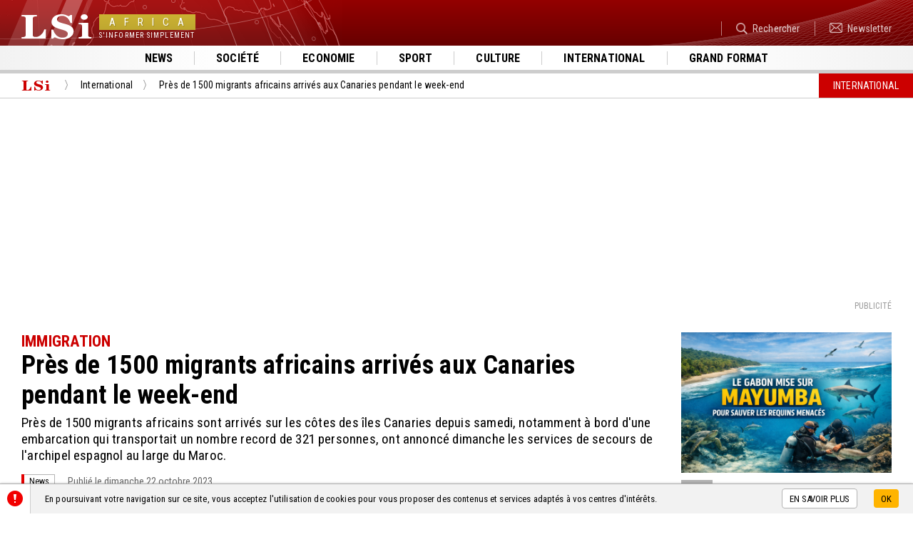

--- FILE ---
content_type: text/html; charset=UTF-8
request_url: https://www.lsi-africa.com/fr/actualite-internationale/migrants-africains-canaries.html
body_size: 7432
content:
<!DOCTYPE html>
<html lang="fr-FR">
<head>
<title>Près de 1500 migrants africains arrivés aux Canaries pendant le week-end</title>
<meta name="description" content="Près de 1500 migrants africains arrivés aux Canaries pendant le week-end">
<meta name="google-site-verification" content="DwpHGNfXID87Uu3EhiAWfyt6uD0Cqbij7AE7iQTU_ys" />
<meta name="msvalidate.01" content="00C53CE907421D739D6D5B8D9D57BB5D" />
<meta name="facebook-domain-verification=2iz60wc1e5d38k2241xqffyjcywtyv" />
<meta charset="utf-8">
<meta name="viewport" content="width=device-width">
<meta name="author" content="Agence Olloweb : https://www.olloweb.com">
<meta name="robots" content= "index,follow,all">
<meta property = "og:title" content = "Près de 1500 migrants africains arrivés aux Canaries pendant le week-end"> 
<meta property = "og:site_name" content = "LSi Africa">
<meta property = "og:url" content = "https://www.lsi-africa.com/fr/actualite-internationale/migrants-africains-canaries.html">
<meta property = "og:description" content = "Près de 1500 migrants africains sont arrivés sur les côtes des îles Canaries depuis samedi, notamment à bord d'une embarcation qui transportait un nombre record de 321 personnes, ont annoncé dimanche les services de secours de l'archipel espagnol au large du Maroc.">
<meta property = "og:image" content = "https://www.lsi-africa.com/image/migrants-4573.jpg">
<meta property = "og:locale" content = "fr_FR">
<meta property = "og:type=article:author" content = "https://www.facebook.com/lsiafrica/">
<meta name="twitter:card" content="summary_large_image">
<meta name="twitter:creator" content="https://twitter.com/lsiafrica">
<meta name="twitter:title" content="Près de 1500 migrants africains arrivés aux Canaries pendant le week-end">
<meta name="twitter:description" content="Près de 1500 migrants africains sont arrivés sur les côtes des îles Canaries depuis samedi, notamment à bord d'une embarcation qui transportait un nombre record de 321 personnes, ont annoncé dimanche les services de secours de l'archipel espagnol au large du Maroc.">
<meta name="twitter:image" content="https://www.lsi-africa.com/image/migrants-4573.jpg">
<base href="https://www.lsi-africa.com">
<link rel="canonical" href="https://www.lsi-africa.com/fr/actualite-internationale/migrants-africains-canaries.html">
<link href="css/style.css?v=1" rel="stylesheet" type="text/css" media="screen">
<link href="css/owl.carousel.css" rel="stylesheet" type="text/css" media="screen">
<link href="css/owl.transitions.css" rel="stylesheet" type="text/css" media="screen">
<link href="css/article.css" rel="stylesheet" type="text/css" media="screen">
<link href="css/chapitre.css" rel="stylesheet" type="text/css" media="screen">
<link href="css/galerie.css" rel="stylesheet" type="text/css" media="screen">
<link href="css/section-page-article.css" rel="stylesheet" type="text/css" media="screen">
<link href="css/page-commentaire.css" rel="stylesheet" type="text/css" media="screen">
<link href="css/formulaire.css" rel="stylesheet" type="text/css" media="screen">
<meta name="msapplication-TileColor" content="#cc0000">
<meta name="theme-color" content="#cc0000">
<link rel="apple-touch-icon" sizes="180x180" href="graphisme/favicon/apple-touch-icon.png">
<link rel="icon" type="image/png" sizes="32x32" href="graphisme/favicon/favicon-32x32.png">
<link rel="icon" type="image/png" sizes="16x16" href="graphisme/favicon/favicon-16x16.png">
<link rel="manifest" href="graphisme/favicon/site.webmanifest">
<link rel="mask-icon" href="graphisme/favicon/safari-pinned-tab.svg" color="#cc0000">
<link href="https://www.lsi-africa.com/fr/flux-rss-actualite-continu.xml" title="En continu" type="application/rss+xml" rel="alternate">
<script src="javascript/html5.js"></script>
<script src="javascript/jquery-1.11.1.min.js"></script>
<script src="javascript/jquery.fancybox.min.js"></script>
<script src="javascript/website.js"></script>
<script src="javascript/message.js"></script>
<script>
//<![CDATA[
$(document).ready(function() {
$(".message-bas").message(2,500,0,"bas");
});
//]]>
</script>
<script src="javascript/owl.carousel.js"></script>
<script src="javascript/section-page-article.js"></script>
<script src="javascript/validation.js"></script>
<script src="javascript/page-commentaire.js"></script>
<script src="javascript/lu.js"></script>
<style>
.article-visuel video {
	display: block;
	width: 100%;
	position: relative;
	height: auto;
}
</style>
<style>
.articles-col-detail {
width: 74%;
}
@media screen and (max-width: 1023px) {
.articles-col-detail {
width: 100%;
}
}
.articles-col-autre {
width: 26%;
}
@media screen and (max-width: 1023px) {
.articles-col-autre {
width: auto;
}
}
</style>
<!-- Global site tag (gtag.js) - Google Analytics -->
<script async src="https://www.googletagmanager.com/gtag/js?id=UA-141187606-1"></script>
<script>
  window.dataLayer = window.dataLayer || [];
  function gtag(){dataLayer.push(arguments);}
  gtag('js', new Date());

  gtag('config', 'UA-141187606-1');
</script></head>
<body>


<header class="haut" id="haut">
<nav id="haut-mobile" class="haut-mobile">
<div class="haut-mobile-haut">
<div class="haut-mobile-bouton"><a class="haut-mobile-bouton-fermer"></a></div>
<div class="haut-mobile-logo">
<div class="haut-mobile-logo-cadre">
<div class="haut-mobile-logo-image">LSi</div>
<div class="haut-mobile-logo-nom"><div><span>Africa</span></div>
<div>S'informer simplement</div>
</div>
</div>
</div>
</div>
<div class="haut-mobile-menu">
<ul>
<li><a href="fr/actualite-africaine/" title="Toute l'actualité" target="_self">News</a></li>
<li><a href="fr/societe-faits-divers/" title="Société, les faits divers" target="_self">Société</a></li>
<li><a href="fr/economie-finances/" title="Economie" target="_self">Economie</a></li>
<li><a href="fr/sport/" title="Sport" target="_self">Sport</a></li>
<li><a href="fr/culture-art/" title="Culture musicale et artistique" target="_self">Culture</a></li>
<li><a href="fr/actualite-internationale/" title="Actualité Internationale" target="_self">International</a></li>
<li><a href="fr/reportage-documentaire/" title="Reportage, documentaire sur la vie des populations" target="_self">Grand format</a></li>
</ul>
</div>
</nav>
<div class="haut-site">
<div class="haut-site-menu">
<a class="haut-menu-mobile"></a>
</div>
<div class="haut-site-logo">
<a href="https://www.lsi-africa.com" class="haut-logo" title="LSi Africa : l'actualité du continent africain et de sa diaspora">
<div class="haut-logo-image">LSi</div>
<div class="haut-logo-nom"><div><span>Africa</span></div>
<div>S'informer simplement</div>
</div>
</a>
</div>
<div class="haut-site-service">
<ul>
<li><a href="fr/rechercher.html" title="Rechercher" target="_self"><img src="https://www.lsi-africa.com/image/recherche-343.png" id="img343" alt="Rechercher" class="class" style="max-width:16px;max-height:16px;">Rechercher</a></li>
<li><a href="fr/newsletter.html" title="Newsletter" target="_self"><img src="https://www.lsi-africa.com/image/newsletter-344.png" id="img344" alt="Newsletter" class="class" style="max-width:18px;max-height:14px;">Newsletter</a></li>
</ul>
</div>
</div>
<nav class="haut-rubriques">
<ul>
<li><a href="fr/actualite-africaine/" title="Toute l'actualité" target="_self">News</a></li>
<li><a href="fr/societe-faits-divers/" title="Société, les faits divers" target="_self">Société</a></li>
<li><a href="fr/economie-finances/" title="Economie" target="_self">Economie</a></li>
<li><a href="fr/sport/" title="Sport" target="_self">Sport</a></li>
<li><a href="fr/culture-art/" title="Culture musicale et artistique" target="_self">Culture</a></li>
<li><a href="fr/actualite-internationale/" title="Actualité Internationale" target="_self">International</a></li>
<li><a href="fr/reportage-documentaire/" title="Reportage, documentaire sur la vie des populations" target="_self">Grand format</a></li>
</ul>
</nav>
<div class="haut-ligne"></div>
<nav class="repertoire">
<ul>
<li itemscope itemtype="https://schema.org/Thing"><a itemprop="url" href="https://www.lsi-africa.com/" title="Page d'accueil de LSi Africa" class="repertoire-accueil"><span itemprop="name">LSi Africa</span></a></li>
<li itemscope itemtype="https://schema.org/Thing"><a itemprop="url" href="fr/actualite-internationale/" title="International" class="repertoire-lien"><span itemprop="name">International</span><strong>...</strong></a></li>
<li itemscope itemtype="https://schema.org/Thing"><a itemprop="url" href="fr/actualite-internationale/migrants-africains-canaries.html" title="Près de 1500 migrants africains arrivés aux Canaries pendant le week-end" class="repertoire-lien"><span itemprop="name">Près de 1500 migrants africains arrivés aux Canaries pendant le week-end</span><strong>...</strong></a></li>
<li class="repertoire-rubrique">International</li>
<div style="clear:both"></div>
</ul>
</nav>
<div class="haut-bup">
<div class="espace-bup">
<script async src="https://pagead2.googlesyndication.com/pagead/js/adsbygoogle.js"></script>
<ins class="adsbygoogle"
     style="display:block; text-align:center;"
     data-ad-layout="in-article"
     data-ad-format="fluid"
     data-ad-client="ca-pub-7119596994324871"
     data-ad-slot="4584877611"></ins>
<script>
     (adsbygoogle = window.adsbygoogle || []).push({});
</script><div class="espace-bup-legende-haut">Publicité</div>
</div>
</div>
</header>

<main>

<div class="articles">

<div class="articles-tbl">
<div class="articles-col-detail">

<article class="detail">

<header>
<h2>IMMIGRATION </h2>
<h1>Près de 1500 migrants africains arrivés aux Canaries pendant le week-end</h1>
<p>Près de 1500 migrants africains sont arrivés sur les côtes des îles Canaries depuis samedi, notamment à bord d'une embarcation qui transportait un nombre record de 321 personnes, ont annoncé dimanche les services de secours de l'archipel espagnol au large du Maroc.</p>

<ul class="article-info">
<li><div class="article-type" style="background-color: #e30000;"><span>News</span></div></li>
<li><time datetime="2023-10-22" class="article-date">Publié le dimanche 22 octobre 2023</time></li>
<li><div class="detail-reseau"><div class="addthis_inline_share_toolbox"></div></div></li>
</ul>
</header>
<figure class="article-media">
<div class="article-visuel">
<img src="https://www.lsi-africa.com/miniature/migrants-4573-1306933.jpg" width="1306" height="933" id="img4573" alt="Crédit Photo: AFP"></div>
<figcaption class="article-legende"><h6>Crédit Photo: AFP</h6><p>Image d’illustration.</p></figcaption>
</figure>
<div class="descriptif">
<p>Au total, 1427 migrants ont atteint les îles dans différentes embarcations précaires entre la nuit de vendredi à samedi et la matinée de dimanche, ont annoncé les services d'urgence sur le réseau social X (ex-Twitter). Les migrants viennent d'Afrique subsaharienne, a précisé à l'AFP un porte-parole des services d'urgence. Samedi, une pirogue en bois a atteint l'île El Hierro avec 321 personnes à son bord, a précisé à l'AFP une porte-parole des services d'urgence.</p>

<p>Le précédent record du nombre de passagers sur une seule embarcation arrivée aux Canaries était de 280, le 3 octobre. La chaîne de TV publique TVE a montré des images de l'arrivée au port samedi de l'embarcation colorée, bondée de migrants souriants et saluant autour d'eux.</p>

<div style="clear:both;"></div>
<address class="descriptif-auteur">LSI AFRICA avec AFP.</address>
</div>
<div id="lu"></div>
</article>

<div class="commentaires">
<div class="commentaires-titre">
<h3><strong>Commentaires</strong> </h3>
</div>
<div class="commentaires-resume">
<p><svg version="1.1" id="Calque_1" xmlns="http://www.w3.org/2000/svg" xmlns:xlink="http://www.w3.org/1999/xlink" x="0px" y="0px"
	 width="58px" height="43px" viewBox="0 0 57 43"  xml:space="preserve">
<g>
	<g>
		<path fill="#999999" d="M57,27.699c0-5.035-3.563-9.438-8.879-11.814c0.316,1.092,0.492,2.228,0.52,3.395
			c0.539,0.31,1.049,0.65,1.531,1.017c2.682,2.037,4.156,4.67,4.156,7.402c0,2.734-1.475,5.357-4.156,7.402
			c-2.941,2.238-6.893,3.477-11.133,3.477c-2.857,0-5.576-0.559-7.951-1.613c-1.484,0.283-3.017,0.467-4.593,0.531
			c3.24,2.412,7.664,3.898,12.544,3.898c3.135,0,6.076-0.615,8.646-1.688L54.217,43l-1.318-6.596C55.459,34.039,57,31.012,57,27.699
			z M46.795,17.839c0-0.136-0.01-0.266-0.01-0.405c-0.027-1.164-0.213-2.301-0.529-3.393C43.975,6.016,34.604,0,23.398,0
			C10.474,0,0,7.988,0,17.839c0,4.312,2.004,8.265,5.344,11.347l-1.727,8.594l8.517-4.301c3.351,1.404,7.182,2.201,11.265,2.201
			c0.415,0,0.824-0.01,1.242-0.027c1.568-0.055,3.109-0.238,4.583-0.531C39.326,33.148,46.795,26.16,46.795,17.839z M34.428,14.042
			c1.883,0,3.404,1.515,3.404,3.367c0,1.862-1.521,3.365-3.404,3.365c-1.873,0-3.404-1.503-3.404-3.365
			C31.023,15.556,32.555,14.042,34.428,14.042z M12.357,20.774c-1.874,0-3.404-1.503-3.404-3.365c0-1.853,1.53-3.367,3.404-3.367
			c1.883,0,3.406,1.515,3.406,3.367C15.763,19.271,14.24,20.774,12.357,20.774z M23.398,20.774c-1.884,0-3.406-1.503-3.406-3.365
			c0-1.853,1.522-3.367,3.406-3.367c1.874,0,3.403,1.515,3.403,3.367C26.802,19.271,25.272,20.774,23.398,20.774z"/>
	</g>
</g>
</svg>Vous souhaitez pouvoir ajouter un commentaire à l'article <strong>Près de 1500 migrants africains arrivés aux Canaries pendant le week-end</strong>, ou faire profiter de votre expérience avec les internautes, ajoutez votre commentaire il sera mis en ligne après validation par notre équipe</p>
</div>

<div class="commentaire-ajouter" id="commentaire-0">

<div class="commentaire-ajouter-cadre">

<div class="commentaire-ajouter-icon">
<svg version="1.1" id="Calque_1" xmlns="http://www.w3.org/2000/svg" xmlns:xlink="http://www.w3.org/1999/xlink" x="0px" y="0px"
	 width="51px" height="39px" viewBox="0 0 50 39" xml:space="preserve">
<path fill-rule="evenodd" clip-rule="evenodd" fill="#00BBF1" d="M18.772,36.237c1.575,0.303,3.222,0.492,4.897,0.549
	c0.446,0.02,0.884,0.028,1.327,0.028c4.363,0,8.457-0.823,12.039-2.271l9.1,4.438l-1.846-8.867C47.857,26.935,50,22.855,50,18.406
	C50,8.242,38.807,0,24.997,0C13.022,0,3.01,6.207,0.571,14.488c-0.337,1.126-0.535,2.3-0.565,3.5c0,0.144-0.01,0.277-0.01,0.418
	C-0.003,26.991,7.977,34.202,18.772,36.237z M36.795,14.488c2.002,0,3.637,1.563,3.637,3.475c0,1.921-1.635,3.472-3.637,3.472
	c-2.012,0-3.639-1.551-3.639-3.472C33.156,16.051,34.783,14.488,36.795,14.488z M24.997,14.488c2.013,0,3.64,1.563,3.64,3.475
	c0,1.921-1.627,3.472-3.64,3.472c-2.002,0-3.637-1.551-3.637-3.472C21.36,16.051,22.994,14.488,24.997,14.488z M13.211,14.488
	c2.002,0,3.638,1.563,3.638,3.475c0,1.921-1.636,3.472-3.638,3.472c-2.012,0-3.638-1.551-3.638-3.472
	C9.573,16.051,11.199,14.488,13.211,14.488z"/>
</svg>
</div>

<div class="commentaire-ajouter-champ">
<div class="commentaire-formulaire">

<form class="formulaire">

<label class="formulaire-label">Commentaire*</label>
<textarea rows="1" name="commentaire_descriptif" required placeholder="Votre commentaire" class="formulaire-champ formulaire-champ-texte"></textarea>

<div class="formulaire-aide">Indiquer votre commentaire</div>
<div class="formulaire-message"></div>


<div class="commentaire-ajouter-action">

<div class="formulaire-cadre commentaire-ajouter-champ-info">

<div class="formulaire-colonne-gauche formulaire-colonne-34">
<label class="formulaire-label formulaire-label-reduit">Nom*</label>
<input name="commentaire_nom" required maxlength="90" placeholder="Mon nom" type="text" value="" class="formulaire-champ formulaire-champ-reduit">

<div class="formulaire-aide">Indiquer votre nom</div>
<div class="formulaire-message"></div>
</div>

<div class="formulaire-colonne-centre formulaire-colonne-32">
<label class="formulaire-label formulaire-label-reduit">Prénom*</label>
<input name="commentaire_prenom" required maxlength="90" placeholder="Mon prénom" type="text" value="" class="formulaire-champ formulaire-champ-reduit">

<div class="formulaire-aide">Indiquer votre prénom</div>
<div class="formulaire-message"></div>
</div>

<div class="formulaire-colonne-droit formulaire-colonne-34">
<label class="formulaire-label formulaire-label-reduit">eMail*</label>
<input name="commentaire_email" required maxlength="120" placeholder="Mon adresse email..." type="email" value="" class="formulaire-champ formulaire-champ-reduit">

<div class="formulaire-aide">Indiquer votre adresse email (utilisateur@domaine.com)</div>
<div class="formulaire-message"></div>
</div>

</div>

<label class="formulaire-cocher-label"><input name="commentaire_cookie" type="checkbox" value="1" >Je souhaite être reconnu(e) automatiquement lors de mes prochaines visites</label>

<div class="commentaire-ajouter-bouton"><input name="Envoyer" type="submit" value="Valider" class="formulaire-bouton" ></div>

<div class="formulaire-descriptif">
<p><span style="font-size:11px">*Champs obligatoire<br />
Conformément à la loi informatique, aux fichiers et aux libertés n°78-17 du 6 janvier 1978, vous disposez d'un droit d'accès et de rectification relatif à toutes informations vous concernant sur simple demande à notre adresse.</span></p>
</div>

</div>
<input name="action" type="hidden" value="formulaire">
<input name="commentaire" type="hidden" value="0">
<input name="article" type="hidden" value="4040">
</form>

<div class="formulaire-information formulaire-information-un">
<p>Votre commentaire a bien été prise en compte, notre équipe vous envoi un mail de confirmation une fois mis en ligne.</p>
</div>
</div>
</div>
</div>

<div class="commentaire-ajouter-attente">
<div class="commentaire-ajouter-contenu">
<div class="commentaire-ajouter-initiale">
<div></div>
</div>
<div class="commentaire-ajouter-resume">
<p>Votre commentaire est en attente de modération. <a>Voir votre commentaire</a></p>
<div class="commentaire-ajouter-resume-detail">
<h5></h5>
<p></p>
</div>
</div>
</div>
</div>

</div>


</div>

</div>

<aside class="articles-col-autre">
<article class="article">
<figure class="article-media">
<a href="fr/actualite-africaine/gabon-requins-mayumba-nurserie.html" class="article-visuel" title="À Mayumba, le Gabon prépare une nurserie de requins unique en Afrique centrale">
<img src="https://www.lsi-africa.com/miniature/le-gabon-prepare-une-nurserie-de-requins-unique-en-afrique-centrale-5963-638426.png" width="638" height="426" id="img5963" alt="Credit Photo : IA"></a>
</figure>
<ul class="article-info">
<li><a href="fr/actualite-africaine/" class="article-rubrique" title="News">News</a></li>
</ul>
<h3><a href="fr/actualite-africaine/gabon-requins-mayumba-nurserie.html" title="À Mayumba, le Gabon prépare une nurserie de requins unique en Afrique centrale">À Mayumba, le Gabon prépare une nurserie de requins unique en Afrique centrale</a></h3>
<div class="article-resume"><p>Le Gabon s’apprête à franchir une nouvelle étape majeure dans la protection de sa biodiversité marine. À Mayumba, dans le sud du pays, les autorités envisagent la création d’une nurserie de requins destinée à préserver des espèces menacées, tout en renforçant la recherche scientifique et la régénération des ressources halieutiques.</p>
</div>
</article>
<article class="article">
<figure class="article-media">
<a href="fr/actualite-africaine/cedeao-aes-mali-niger-burkina-faso.html" class="article-visuel" title="CEDEAO-AES : entre divorce officiel et mariage forcé">
<img src="https://www.lsi-africa.com/miniature/sophonie-jed-koboude-essayiste-expert-specialiste-des-economies-africaines-5962-638456.jpg" width="638" height="456" id="img5962" alt="Credit Photo : IA"></a>
</figure>
<ul class="article-info">
<li><a href="fr/actualite-africaine/" class="article-rubrique" title="News">News</a></li>
</ul>
<h3><a href="fr/actualite-africaine/cedeao-aes-mali-niger-burkina-faso.html" title="CEDEAO-AES : entre divorce officiel et mariage forcé">CEDEAO-AES : entre divorce officiel et mariage forcé</a></h3>
<div class="article-resume"><p>Le 29 janvier 2025, la CEDEAO a acté la sortie du Mali, du Burkina Faso et du Niger. Un geste historique, presque impensable dans une organisation née en 1975 pour faire de l’Afrique de l’Ouest un espace de circulation, de commerce et de sécurité partagée. Mais l’histoire régionale a cette ironie : on peut rompre un cadre institutionnel sans rompre la réalité matérielle. Les frontières se durcissent dans les communiqués, tandis que les camions, les marchés et les menaces continuent, eux, de traverser les lignes sur la carte.</p>
</div>
</article>
<article class="article">
<figure class="article-media">
<a href="fr/actualite-africaine/ouganda-menace-mort-bobi-wine.html" class="article-visuel" title="Ouganda : le chef de l’armée dit vouloir la mort du leader de l’opposition">
<img src="https://www.lsi-africa.com/miniature/ouganda-le-chef-de-l-armee-fils-de-museveni-affirme-vouloir-la-mort-de-bobi-wine-5961-638456.jpg" width="638" height="456" id="img5961" alt="Credit Photo : IA"></a>
</figure>
<ul class="article-info">
<li><a href="fr/actualite-africaine/" class="article-rubrique" title="News">News</a></li>
</ul>
<h3><a href="fr/actualite-africaine/ouganda-menace-mort-bobi-wine.html" title="Ouganda : le chef de l’armée dit vouloir la mort du leader de l’opposition">Ouganda : le chef de l’armée dit vouloir la mort du leader de l’opposition</a></h3>
<div class="article-resume"><p>La scène politique ougandaise est secouée par une nouvelle polémique. Le chef de l’armée, Muhoozi Kainerugaba, fils du président Yoweri Museveni, a suscité une vive indignation après avoir tenu sur le réseau social X des propos appelant à la mort du leader de l’opposition Bobi Wine, quelques jours seulement après la reconduction de son père à la tête du pays pour un septième mandat.</p>
</div>
</article>
</aside>

</div>
<div style="clear:both"></div>


</div>

</main>

<footer class="bas">
<div class="bas-plan">
<div class="bas-plan-cadre">
<div class="bas-plan-site">
<div class="bas-plan-site-cadre">
<div class="bas-plan-entreprise">
<div class="bas-plan-logo">
<div class="bas-plan-logo-image">LSi</div>
<div class="bas-plan-logo-nom"><div><span>Africa</span></div>
<div>S'informer simplement</div>
</div>
</div>
<p>© 2019 Copyright AFRICA INSIDE – Tous droits réservés<br />
LSI n'est pas responsable des contenus provenant de sites Internet externes</p>

<ul>
<li><a href="fr/charte.html" title="Charte de déontologie" target="_self">Charte de déontologie</a></li>
<li><a href="fr/confidentialite.html" title="Confidentialité" target="_self">Confidentialité</a></li>
<li><a href="fr/cookie.html" title="Gestion des cookies" target="_self">Gestion des cookies</a></li>
<li><a href="fr/politique-de-correction.html" title="Politique de correction" target="_self">Politique de correction</a></li>
<li><a href="fr/politique-de-verification-des-informations.html" title="politique de vérification des informations" target="_self">Politique de vérification des informations</a></li>
</ul>
</div>
<div class="bas-plan-menu">
<div class="bas-plan-menus-cadre">
<div class="bas-plan-menus">
<h5>A propos</h5>
<ul>
<li><a href="fr/agenda.html" title="L'agenda LSi" target="_self">Agenda</a></li>
<li><a href="fr/lsi-africa.html" title="Qui sommes-nous" target="_self">Qui sommes-nous</a></li>
<li><a href="fr/contact.html" title="Nous contacter" target="_self">Nous contacter</a></li>
<li><a href="fr/plan.html" title="Plan du site" target="_self">Plan du site</a></li>
<li><a href="fr/partenaire.html" title="Partenaires" target="_self">Partenaires</a></li>
</ul>
</div>
<div class="bas-plan-menus">
<h5>Les rubriques</h5>
<ul>
<li><a href="fr/actualite-africaine/" title="News" target="_self">News</a></li>
<li><a href="fr/societe-faits-divers/" title="Société" target="_self">Société</a></li>
<li><a href="fr/economie-finances/" title="Economie" target="_self">Economie</a></li>
<li><a href="fr/sport/" title="Sport" target="_self">Sport</a></li>
<li><a href="fr/culture-art/" title="Culture" target="_self">Culture</a></li>
<li><a href="fr/actualite-internationale/" title="International" target="_self">International</a></li>
<li><a href="fr/entretien-interview/" title="Face à Face" target="_self">Face à Face</a></li>
<li><a href="fr/reportage-documentaire/" title="Grand Format" target="_self">Grand Format</a></li>
</ul>
</div>
</div>
</div>
</div>
</div>
<div class="bas-plan-reseaux">
<div class="bas-reseaux">
<div class="bas-newsletter">
<h5>Newsletter</h5>
<p>Inscrivez vous à notre newsletter pour recevoir les informations au quotidien</p>

<form class="bas-newsletter-form">
<div class="bas-newsletter-email">
<input pattern="[a-z0-9._%+-]+@[a-z0-9.-]+\.[a-z]{2,3}$" name="abonne_email" required placeholder="J'indique mon adresse email" maxlength="120" type="email" value="" id="abonne_email" class="bas-newsletter-champ">
<div class="bas-newsletter-aide">Indiquer votre adresse email, ex. (utilisateur@domaine.com)</div>
<div class="bas-newsletter-message"></div>
</div>
<div class="bas-newsletter-bouton">
<input name="bas-newsletter-bouton" value="OK" type="submit">
</div>
<input name="action" type="hidden" value="abonnement">
<input name="IL" type="hidden" value="fr">
</form>
<div id="bas_newsletter_information" class="bas-newsletter-information">
<p>Votre inscription à bien été enregistré. Un mail de validation vous a été transmis pour valider votre inscription</p>

</div>
</div>
<div class="bas-suivre">
<h5>Nous suivre</h5>
<p>Vous pouvez nous suivre sur différents réseaux sociaux</p>

<ul>
<li><a href="https://twitter.com/lsiafrica" title="Twitter" target="_blank"><img src="https://www.lsi-africa.com/image/twitter-189.png" id="img189" alt="Twitter" class="class" style="max-width:20px;max-height:16px;"></a></li>
<li><a href="https://www.instagram.com/lsiafrica/" title="Instagram" target="_blank"><img src="https://www.lsi-africa.com/image/instagram-191.png" id="img191" alt="Instagram" class="class" style="max-width:20px;max-height:20px;"></a></li>
<li><a href="https://www.dailymotion.com/lsiafrica-com" title="dailymotion" target="_self"><img src="https://www.lsi-africa.com/image/lailymotion-307.png" id="img307" alt="" class="class" style="max-width:17px;max-height:22px;"></a></li>
<li><a href="https://www.facebook.com/lsiafrica/" title="Facebook" target="_blank"><img src="https://www.lsi-africa.com/image/facebook-193.png" id="img193" alt="Facebook" class="class" style="max-width:13px;max-height:22px;"></a></li>
</ul>
</div>
</div>
</div>
</div>
</div>
<div class="bas-signature">
<h6><strong><span>LSi</span> Africa</strong> : S'informer simplement</h6>
<p>&copy; 2018-2026 - Tous droits réservés <a href="#haut" class="bas-haut"></a></p>
</div>
</footer>
<div class="message-bas" id="message_bas_2">
<div class="message-cadre">
<div class="message-etiquette">
<img src="https://www.lsi-africa.com/image/attention-144.png" id="img144" alt="" class="class" style="max-width:22px;max-height:22px;"></div>
<div class="message-contenu">
<p>En poursuivant votre navigation sur ce site, vous acceptez l'utilisation de cookies pour vous proposer des contenus et services adaptés à vos centres d'intérêts.</p>
</div>
<div class="message-action">
<p>
<a href="https://www.lsi-africa.com/fr/cookie.html" title="En savoir plus" target="_self" class="message-bouton-plus">En savoir plus</a>
<a class="message-bouton-action">OK</a></p>
</div>
</div>
</div>
<script type="text/javascript" src="//s7.addthis.com/js/300/addthis_widget.js#pubid=ra-5cf1343687d59e09"></script>
<script async src="https://platform.twitter.com/widgets.js" charset="utf-8"></script></body>
</html>

--- FILE ---
content_type: text/html; charset=utf-8
request_url: https://www.google.com/recaptcha/api2/aframe
body_size: 267
content:
<!DOCTYPE HTML><html><head><meta http-equiv="content-type" content="text/html; charset=UTF-8"></head><body><script nonce="aoUYgmEKXUUaBkEXnN2V-Q">/** Anti-fraud and anti-abuse applications only. See google.com/recaptcha */ try{var clients={'sodar':'https://pagead2.googlesyndication.com/pagead/sodar?'};window.addEventListener("message",function(a){try{if(a.source===window.parent){var b=JSON.parse(a.data);var c=clients[b['id']];if(c){var d=document.createElement('img');d.src=c+b['params']+'&rc='+(localStorage.getItem("rc::a")?sessionStorage.getItem("rc::b"):"");window.document.body.appendChild(d);sessionStorage.setItem("rc::e",parseInt(sessionStorage.getItem("rc::e")||0)+1);localStorage.setItem("rc::h",'1768965271841');}}}catch(b){}});window.parent.postMessage("_grecaptcha_ready", "*");}catch(b){}</script></body></html>

--- FILE ---
content_type: text/css
request_url: https://www.lsi-africa.com/css/article.css
body_size: 848
content:
.article {
	display: block;
	float: none;
	padding-top: 30px;
	padding-right: 0px;
	padding-bottom: 30px;
	padding-left: 0px;
	position: relative;	
	transition-property: padding-top, padding-bottom;
	transition-duration: 0.3s;
	transition-timing-function: ease-in-out;
	letter-spacing: 0.01em;
}
@media screen and (max-width: 580px) {
.article {
	padding-top: 20px;
	padding-bottom: 20px;
}	
}
.article h1 {
	font-size: 32px;
	margin: 0px;
	padding-top: 5px;
	padding-right: 0px;
	padding-left: 0px;
}
.article h2 {
	font-size: 20px;
	margin: 0px;
	padding-top: 0px;
	padding-right: 0px;
	padding-left: 0px;
}
.article h3 {
	font-size: 20px;
	margin: 0px;
	padding-top: 0px;
	padding-right: 0px;
	padding-left: 0px;
}
.article h4 {
	font-size: 18px;
	margin: 0px;
	padding-top: 0px;
	padding-right: 0px;
	padding-left: 0px;
}
.article h1 a, .article h2 a, .article h3 a , .article h4 a {
	color: #000;
	text-decoration: none;	
}
.article h1 a:hover, .article h2 a:hover,.article h3 a:hover,.article h4 a:hover{
	color: #000;
	text-decoration: none;
	border-bottom-width: 1px;
	border-bottom-style: dotted;
	border-bottom-color: #000;
}
.article-info {
	display: block;
	margin: 0px;
	float: none;
	list-style-type: none;
	position: relative;
	padding-top: 0px;
	padding-right: 0px;
	padding-bottom: 0px;
	padding-left: 0px;
}
.article-info li{
	vertical-align: top;
	display: inline-block;
	margin-right: 15px;
	position: relative;	
}
.article-info li:last-of-type{
	float: right;	
	margin-right: 0px;
}
.article-rubrique {
	font-size: 12px;
	line-height: 20px;
	font-weight: 400;
	color: #FFF;
	background-color: #b2b2b2;
	display: inline-block;
	height: 19px;
	padding-right: 7px;
	padding-left: 7px;
	position: relative;
	text-decoration: none;
	text-transform: uppercase;
	vertical-align: top;
}
.article-rubrique:hover {
	background-color: #c00000;	
}
a.article-type {
	font-weight: 400;
	color: #000;
	background-color: #cc0000;
	display: inline-block;
	height: 19px;
	position: relative;
	padding-left: 4px;
	box-sizing: border-box;
	font-size: 0px;
	line-height: 19px;
	vertical-align: top;
	cursor: pointer;
}
div.article-type {
	font-weight: 400;
	color: #000;
	background-color: #cc0000;
	display: inline-block;
	height: 19px;
	position: relative;
	padding-left: 4px;
	box-sizing: border-box;
	font-size: 0px;
	line-height: 19px;
	vertical-align: top;
}
.article-type-video {
	display: block;
	height: 31px;
	position: relative;
	box-sizing: border-box;
	background-image: url(../graphisme/accueil/video.png);
	background-repeat: no-repeat;
	background-position: left top;
	float: none;
	width: 43px;
	-webkit-filter: grayscale(100%);
	filter: grayscale(100%);
	cursor: pointer;
}
.article-type-video:hover {
	-webkit-filter: grayscale(0%);
  	filter: grayscale(0%);	
}
.article-type img {
	vertical-align: middle;
	padding-right: 4px;
}
.article-type span {
	font-size: 12px;
	line-height: 18px;
	color: #000;
	background-color: #FFF;
	display: inline-block;
	height: 19px;
	padding-right: 7px;
	padding-left: 7px;
	border-top-width: 1px;
	border-right-width: 1px;
	border-bottom-width: 1px;
	border-top-style: solid;
	border-right-style: solid;
	border-bottom-style: solid;
	border-top-color: #b3b3b3;
	border-right-color: #b3b3b3;
	border-bottom-color: #b3b3b3;
	position: relative;
	box-sizing: border-box;
	vertical-align: middle;
}
a.article-type span:hover {
	color: #cc0000;
}
.article-date {
	font-size: 12px;
	text-transform: uppercase;
	color: #666;
	display: inline-block;
	vertical-align: top;
	position: relative;
	line-height: 20px;
}
.article-periode {
	font-size: 12px;
	color: #666;
	background-image: url(../graphisme/accueil/periode.png);
	background-repeat: no-repeat;
	background-position: left center;
	display: inline-block;
	padding-left: 19px;
	position: relative;
	line-height: 13px;
}
.article-lieu {
	font-size: 12px;
	color: #666;
	background-image: url(../graphisme/accueil/lieu.png);
	background-repeat: no-repeat;
	background-position: left center;
	display: inline-block;
	padding-left: 19px;
	position: relative;
	line-height: 13px;
}
.article-heure {
	font-size: 12px;
	line-height: 20px;
	font-weight: 400;
	color: #000;
	background-color: #f6f6f6;
	display: inline-block;
	padding-right: 10px;
	padding-left: 8px;
	border-left-width: 2px;
	border-left-style: solid;
	border-left-color: #666;
	position: relative;
}
.article-media {
	display: block;
	float: none;
	position: relative;
}
.article-media iframe{
	display: block;
	height: 100%;
	width: 100%;
	position: relative;;
}
.article-visuel {
	display: block;
	float: none;
	position: relative;	
}
.article-visuel img {
	display: block;
	width: 100%;
	position: relative;
	height: auto;
}
.article-visuel video {
	display: block;
	width: 100%;
	position: relative;
	height: auto;
}
.article-legende {
	font-size: 13px;
	color: #666;
	font-weight: 300;
	padding-top: 13px;
}
.article-resume {
	font-size: 17px;
	display: block;
	float: none;
	position: relative;	
}
.article-resume p{
	margin-bottom: 0px;
	padding-bottom: 0px;	
}


--- FILE ---
content_type: text/css
request_url: https://www.lsi-africa.com/css/page-commentaire.css
body_size: 882
content:
.commentaires {
	font-family: 'Roboto Condensed', sans-serif;
	display: block;
	float: none;
	padding-top: 30px;
	padding-bottom: 30px;
	position: relative;
	margin-right: auto;
	margin-left: auto;
	padding-right: 15px;
	padding-left: 15px;
	transition-property: padding-right,padding-left;
	transition-duration: 0.3s;
	transition-timing-function: ease-in-out;
}
@media screen and (max-width: 580px){
.commentaires {
	padding-right: 20px;
	padding-left: 20px;
}	
}

.commentaires-titre {
	display: block;
	float: none;
	border-bottom-width: 1px;
	border-bottom-style: dotted;
	border-bottom-color: rgba(102,102,102,0.5);
	height: 27px;
	position: relative;
}
.commentaires-titre h3{
	font-size: 20px;
	text-transform: uppercase;
	background-color: #FFF;
	padding-right: 15px;
	display: inline-block;
	position: relative;
	margin: 0px;
}
.commentaires-resume{
	display: block;
	float: none;
	position: relative;
	margin-top: 23px;
}
.commentaires-resume p{
	font-size: 16px;	
}
.commentaires-resume svg{
	display: inline-block;
	float: left;
	padding-right: 23px;
	padding-top: 5px;
}
.commentaires-stitre {
	display: block;
	float: none;
	height: 25px;
	border-bottom-width: 1px;
	border-bottom-style: dotted;
	border-bottom-color: rgba(0,0,0,0.5);
	position: relative;
	margin-top: 25px;
}
.commentaires-stitre h4{
	font-size: 18px;
	font-weight: normal;
	background-color: #FFF;
	display: inline-block;
	margin: 0px;
	padding-right: 15px;
	position: relative;	
}
.commentaire {
	display: block;
	float: none;
	position: relative;
	padding-top: 23px;
	padding-bottom: 0px;
}
.commentaire-contenu {
	display: table;
	float: none;
	width: 100%;
	position: relative;
}
.commentaire-initiale {
	vertical-align: middle;
	display: table-cell;
	float: none;
	position: relative;
	width: 80px;
}
@media screen and (max-width: 480px) {
	.commentaire-initiale {
	display: none;	
	}
}
.commentaire-initiale div{
	font-size: 24px;
	color: #FFF;
	background-color: #CCC;
	text-align: center;
	display: inline-block;
	height: 50px;
	width: 50px;
	position: relative;
	line-height: 50px;
	border-radius: 50px;
	text-transform: uppercase;
}
.commentaire-resume {
	vertical-align: top;
	display: table-cell;
	float: none;
	position: relative;
}
.commentaire-resume h5 {
	font-size: 16px;
	font-weight: bold;
	display: inline-block;
	margin: 0px;
	float: none;
	position: relative;	
}
.commentaire-resume p {
	font-size: 16px;
	font-style: italic;
	margin: 0px;
}
.commentaire-reponse {
	display: block;
	float: none;
	position: relative;
	padding-top: 23px;
	padding-bottom: 0px;
	padding-left: 40px;
}
.commentaire-reponse-reponse {
	display: block;
	float: none;
	position: relative;
	padding-top: 23px;
	padding-bottom: 0px;
	padding-left: 80px;
}
.commentaire-repondre-ajouter {
	display: block;
	float: none;
	position: relative;
}
.commentaire-repondre {
	display: block;
	height: 16px;
	border-bottom-width: 1px;
	border-bottom-style: dotted;
	border-bottom-color: rgba(0,0,0,0.5);
	position: relative;
	text-align: right;
	margin-bottom: 17px;
	margin-top: 18px;
}
.commentaire-repondre a{
	font-size: 14px;
	line-height: 33px;
	color: #000;
	text-decoration: none;
	background-color: #FFFFFF;
	display: inline-block;
	float: none;
	padding-right: 12px;
	padding-left: 12px;
	position: relative;
	border-radius: 4px;
	cursor: pointer;
	border: 1px solid #CCC;
	box-shadow: 0 0 10px 10px rgba(255,255,255,1);
}
.commentaire-repondre a:hover{
	background-color: #f7f7f7;
}
.commentaire-ajouter {
	display: block;
	float: none;
	position: relative;
	border-bottom-width: 1px;
	border-bottom-style: dotted;
	border-bottom-color: rgba(0,0,0,0.5);
	padding-bottom: 30px;
}
.commentaire-ajouter-cadre {
	display: table;
	float: none;
	width: 100%;
	position: relative;
}
.commentaire-ajouter-icon {
	vertical-align: top;
	display: table-cell;
	float: none;
	position: relative;
	width: 80px;
}
@media screen and (max-width: 480px) and (orientation : portrait), screen and (max-width: 480px) and (orientation : landscape) {
	.commentaire-ajouter-icon {
		display: none;
	}
}
.commentaire-ajouter-icon svg{
	margin-top: 30px;	
}
.commentaire-ajouter-champ {
	display: table-cell;
	position: relative;
	vertical-align: top;
}
.commentaire-ajouter-champ-info {
	padding-top: 20px;
	padding-bottom: 20px;
}

.commentaire-ajouter-bouton {
	text-align: right;
	display: block;
	float: none;
	position: relative;
	padding-top: 20px;
}
.commentaire-ajouter-action {
	display: none;
	float: none;
	position: relative;
}
.commentaire-ajouter-formulaire {
	display: block;
	float: none;
	position: relative;
}
.commentaire-ajouter-attente {
	display: none;
	float: none;
	position: relative;
}

.commentaire-ajouter-contenu {
	display: table;
	float: none;
	width: 100%;
	position: relative;
}
.commentaire-ajouter-initiale {
	vertical-align: middle;
	display: table-cell;
	float: none;
	position: relative;
	width: 80px;
}
@media screen and (max-width: 480px) and (orientation : portrait), screen and (max-width: 480px) and (orientation : landscape) {
	.commentaire-ajouter-initiale {
	display: none;	
	}
}
.commentaire-ajouter-initiale div{
	font-size: 24px;
	color: #FFF;
	background-color: #CCC;
	text-align: center;
	display: inline-block;
	height: 50px;
	width: 50px;
	position: relative;
	line-height: 50px;
	border-radius: 50px;
	text-transform: uppercase;
}
.commentaire-ajouter-resume {
	vertical-align: top;
	display: table-cell;
	float: none;
	position: relative;
	font-size: 16px;
}
.commentaire-ajouter-resume a{
	text-decoration: none;
	color: #000;
	cursor: pointer;
	font-weight: 700;
	border-bottom-width: 1px;
	border-bottom-style: dotted;
	border-bottom-color: #666;
}
.commentaire-ajouter-resume a:hover{
	text-decoration: none;
	color: #000;
	border-bottom-style: none;
}
.commentaire-ajouter-resume-detail {
	display: none;
	float: none;
	position: relative;	
}
.commentaire-ajouter-resume-detail h5 {
	font-size: 16px;
	font-weight: bold;
	display: inline-block;
	margin: 0px;
	float: none;
	position: relative;	
}
.commentaire-ajouter-resume-detail p {
	font-size: 16px;
	font-style: italic;
	margin: 0px;
}


--- FILE ---
content_type: application/javascript
request_url: https://www.lsi-africa.com/javascript/message.js
body_size: 743
content:
(function($) {
    $.fn.message = function(id,temps,page,emplacement) {
		
		if(emplacement == "bas"){
			// ============================================
			// ### MESSAGE BAS
			// ============================================
			var message_bas_ID = "message_bas_" + id;
			var message_bas_page_ID = "message_bas_page_" + id;
			var message_bas_timeout = temps;
			var message_bas_page = page;
			var message_bas = Number(localStorage.getItem(message_bas_ID));
			var message_bas_page_memoire = Number(localStorage.getItem(message_bas_page_ID));
			
			if(!message_bas_page_memoire){
				message_bas_page_memoire = 0;
			}
			
			if(message_bas_page == message_bas_page_memoire){		
			
				$("#" + message_bas_ID + " .message-bouton-action").on("click",function(event){
					var $message_bas_reference = $(this);
					var message_bas_lien = $message_bas_reference.attr("href");
					localStorage.setItem(message_bas_ID,1);
					$("#" + message_bas_ID).delay(400).slideUp("slow",function(){
						if(message_bas_lien){	
							document.location.href = message_bas_lien;
						}
					});
					event.preventDefault();
				});
				
				function message_bas_action(){
					if(!message_bas){	
					$("#" + message_bas_ID).slideDown("slow");
					}
				};
				
				function start_message_bas(){
				setTimeout(message_bas_action, message_bas_timeout);
				};
				
				start_message_bas();
				
			}else{
				localStorage.setItem(message_bas_page_ID,message_bas_page_memoire+1);
			}
			
			// ============================================
		}else if(emplacement == "haut"){
			// ============================================
			// ### MESSAGE HAUT
			// ============================================
			var message_haut_ID = "message_haut_" + id;
			var message_haut_page_ID = "message_haut_page_" + id;
			var message_haut_timeout = temps;
			var message_haut_page = page;
			var message_haut = Number(localStorage.getItem(message_haut_ID));
			var message_haut_page_memoire = Number(localStorage.getItem(message_haut_page_ID))
			
			if(!message_haut_page_memoire){
				message_haut_page_memoire = 0;
			}
			
			if(message_haut_page == message_haut_page_memoire){
			
				$("#" + message_haut_ID + " .message-bouton-action").on("click",function(event){
					var message_haut_reference = $(this);
					var message_haut_lien = message_haut_reference.attr("href");
					localStorage.setItem(message_haut_ID,1);
					$("#" + message_haut_ID ).delay(400).slideUp("slow",function(){
						
						if(message_haut_lien){	
							document.location.href = message_haut_lien;
						}
					});
					event.preventDefault();
				});
				
				function message_haut_action(){
					if(!message_haut){	
						$("#" + message_haut_ID).slideDown("slow");
					}
				};
				
				function start_message_haut(){
					setTimeout(message_haut_action, message_haut_timeout);
				};
				
				start_message_haut();	
			
			}else{
				localStorage.setItem(message_haut_page_ID,message_haut_page_memoire+1);
			}
	
		}else if(emplacement == "centre"){
			// ============================================
			// ### MESSAGE CENTRE
			// ============================================
			var message_centre_ID = "message_centre_" + id;
			var message_centre_page_ID = "message_centre_page_" + id;
			var message_centre_timeout = temps;
			var message_centre_page = page;
			var message_centre = Number(localStorage.getItem(message_centre_ID));
			var message_centre_page_memoire = Number(localStorage.getItem(message_centre_page_ID))
			
			if(!message_centre_page_memoire){
				message_centre_page_memoire = 0;
			}
			
			if(message_centre_page == message_centre_page_memoire){
				
				$("#" + message_centre_ID +" .message-centre-titre-bouton-fermer").on("click",function(){
					$("#" + message_centre_ID).fadeOut(800);
					localStorage.setItem(message_centre_ID,1);
				});
				
				$("#" + message_centre_ID + " .message-centre-bouton-droit").on("click",function(event){
					var message_centre_reference = $(this);
					var message_centre_lien = message_centre_reference.attr("href");
					localStorage.setItem(message_centre_ID,1);
					$("#" + message_centre_ID).delay(400).fadeOut(800,function(){
						if(message_centre_lien){	
							document.location.href = message_centre_lien;
						}
					});
					event.preventDefault();
				});
				
				$("#" + message_centre_ID + " .message-centre-bouton-gauche").on("click",function(){
					localStorage.setItem(message_centre_ID,1);
				});
					
				function message_centre_action(){
					if(!message_centre){
						$("#" + message_centre_ID).fadeIn("slow");
					}
				};
				
				function start_message_centre(){
					setTimeout(message_centre_action, message_centre_timeout);
				};
			
				start_message_centre();
			
			}else{
				localStorage.setItem(message_centre_page_ID,message_centre_page_memoire+1);
			}
		}

    };
})(jQuery);

--- FILE ---
content_type: application/javascript
request_url: https://www.lsi-africa.com/javascript/lu.js
body_size: 113
content:
//<![CDATA[
$(document).ready(function() {
	var lu = 0;
    $(window).scroll( function(){
        $('#lu').each( function(i){
            var bottom_of_object = $(this).offset().top;
			/* var bottom_of_object = $(this).offset().top + $(this).outerHeight();*/
            var bottom_of_window = $(window).scrollTop() + $(window).height();
            if(bottom_of_window > bottom_of_object && lu == 0){
				lu = 1;
				$.ajax({
				 url : 'action-lu.php'
			  });    
            }
        }); 
    });
});
//]]>